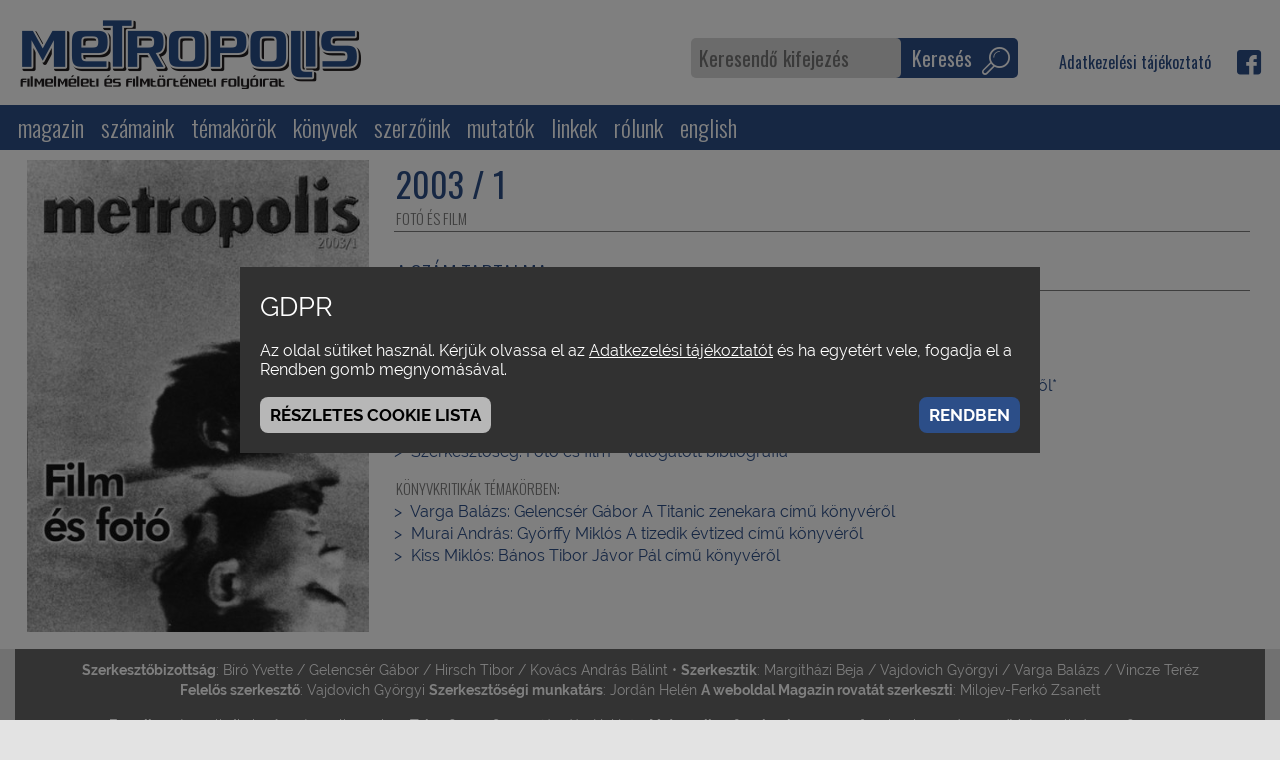

--- FILE ---
content_type: text/html; charset=UTF-8
request_url: https://www.metropolis.org.hu/foto-es-film-2
body_size: 4812
content:

<!DOCTYPE html>
<html lang="hu">
<head>
	<meta charset="utf-8">
<meta http-equiv="X-UA-Compatible" content="IE=edge">
<meta name="viewport" content="width=device-width, initial-scale=1">
<title>2003 / 1</title>

<link href="https://fonts.googleapis.com/css?family=Open+Sans:400,700|Oswald:200,300,500&amp;subset=latin-ext" rel="stylesheet">
<link href="https://fonts.googleapis.com/css?family=Oswald:300,400&amp;subset=latin-ext" rel="stylesheet"> 


<link href="/static/media/bootstrap.min.css" rel="stylesheet" />
<link href="/static/media/gallery.css" rel="stylesheet" />
<link href="/static/media/videoplayer.css" rel="stylesheet" />
<link href="/static/media/site2.css" rel="stylesheet" />
<link href="/static/media/site.css" rel="stylesheet" />
<link href="/static/media/site-sm.css" rel="stylesheet" media="screen and (min-width:768px)" />
<link href="/static/media/site-md.css" rel="stylesheet" media="screen and (min-width:992px)" />
<link href="/static/media/site-lg.css" rel="stylesheet" media="screen and (min-width:1200px)" />

<script src="https://ajax.googleapis.com/ajax/libs/jquery/1.12.4/jquery.min.js"></script>
<script src="/vendor/ht/gothic/static/js/jgothic.js"></script>
<script src="/vendor/ht/gothic/static/js/ajax.js"></script>
<script src="/vendor/ht/gothic/static/js/gallery.js"></script>
<script src="/vendor/ht/gothic/static/js/videoplayer.js"></script>
<script src="/vendor/ht/gothic/static/js/tooltip.js"></script>
<script src="/static/js/site.js?_=2"></script>
<script src="/vendor/ht/gothic/static/js/slider.js"></script>
<script src="/static/js/carousel3d.js"></script>
<script src="/static/js/parallax.js"></script>

<link href="/static/media/gdpr.css" rel="stylesheet" />
<script src="/static/js/gdpr.js"></script>


			<meta property="og:title" content="2003 / 1">
				<meta property="og:type" content="article">
				<meta property="og:url" content="https://www.metropolis.org.hu/foto-es-film-2">
				<meta property="og:locale" content="hu_HU">
				<meta property="og:site_name" content="metropolis.hu">
				<meta property="og:description" content="Fotó és film">
				<meta property="og:image" content="https://www.metropolis.org.hu/static/media/up/tn_95_borito_foto_700x700.jpg">
	

<!-- Global Site Tag (gtag.js) - Google Analytics -->
<script async src="https://www.googletagmanager.com/gtag/js?id=G-3X6JLCPW2Q"></script>
<script>
  var GA_TRACKING_ID = 'G-3X6JLCPW2Q';
  
  window.dataLayer = window.dataLayer || [];
  function gtag(){dataLayer.push(arguments);}
  gtag('js', new Date());
  gtag('config', GA_TRACKING_ID);
  
</script>

<link href="/static/media/favicon.png" rel="icon" type="image/png" sizes="16x16" />



</head>
<body class="met content view-breadcumbless">
	
<header id="site-header">
 <div class="menu-line">
  <div class="menu-block block">

   <div class="logo-panel">
    <a href="/" class="logo"><img src="/static/media/logo-desktop-blue.png" alt="" class="normal"><img src="/static/media/logo-desktop-white.png" alt="" class="small"></a>
   </div>

   <div class="menu-panel">
    
	<a class="more icon icon-right"></a>
	<ul class="menu clearfix">
					<li>
				<a href="/magazin" class="menu-item"><span class="icon"></span>magazin</a>
							</li>
					<li>
				<a href="/szamaink" class="menu-item"><span class="icon"></span>számaink</a>
					<a class="more icon icon-right"></a>
	<ul class="menu clearfix">
					<li>
				<a href="/meg-kaphato" class="menu-item"><span class="icon"></span>még kapható</a>
							</li>
			</ul>
			</li>
					<li>
				<a href="/temakorok" class="menu-item"><span class="icon"></span>témakörök</a>
					<a class="more icon icon-right"></a>
	<ul class="menu clearfix">
					<li>
				<a href="/remake-fimek" class="menu-item"><span class="icon"></span>Remake-fimek</a>
							</li>
					<li>
				<a href="/okofilm" class="menu-item"><span class="icon"></span>Ökofilm</a>
							</li>
			</ul>
			</li>
					<li>
				<a href="/konyvek" class="menu-item"><span class="icon"></span>könyvek</a>
							</li>
					<li>
				<a href="/szerzoink" class="menu-item"><span class="icon"></span>szerzőink</a>
							</li>
					<li>
				<a href="/mutatok" class="menu-item"><span class="icon"></span>mutatók</a>
							</li>
					<li>
				<a href="/linkek" class="menu-item"><span class="icon"></span>linkek</a>
							</li>
					<li>
				<a href="/rolunk" class="menu-item"><span class="icon"></span>rólunk</a>
							</li>
					<li>
				<a href="/english-articles" class="menu-item"><span class="icon"></span>english </a>
							</li>
			</ul>
   </div>
   <div class="icon-panel">


    <span class="freetext-search">
  <form method="post" action="/search">
    <span class="cell term">
      <input type="text" name="term" class="inp-term" placeholder="Keresendő kifejezés">
    </span>
    <span class="cell submit">
      <button type="submit" class="inp-submit">Keresés <i class="icon icon-search"></i></button>
    </span>
  </form>
</span>
    <span class="small-menu">
  <a class="item" href="/adatvedelmi-tajekoztato">Adatkezelési tájékoztató</a>  </span>
      <a href="https://www.facebook.com/Metropolisfolyoirat/" class="icon icon-facebook" target="_blank"></a>
    

   </div>
   <div id="basket-panel" class="basket panel"></div>

  </div>
 </div>

 <a class="hamburger icon icon-hamburger"></a>
</header>



	
	<div class="breadcrumb">
 <div class="breadcrumb-panel">
  <div class="breadcrumb-bcg">
   <ul class="breadcrumb">
         <li><a href="/boxpanel/3">Nyitólap</a></li>
         <li><a href="/szamaink">számaink</a></li>
         <li><a href="/eddigi-szamaink">eddigi számaink</a></li>
       </ul>
  </div>
 </div>
</div>


	<div id="site-content" class="clearfix panel-left">
		
		<div class="site-content-panel">
			<div class="content article">
 <h1 class="inline-txt"><span class="">2003 / 1</span></h1>
 <h3 class="inline-txt"><span class="">Fotó és film</span></h3> <hr/>
 <article class="txt"><p></p></article>

        <h2>A szám tartalma</h1>
    <hr/>
               <h3>Fotó és film témakörben:</h3>
                <ul class="join-url">
                        <li><a href="/foto-es-film-bevezeto">
          Szerkesztőség:          <span class="">Fotó és film - bevezető</span>         </a></li>
                                <li><a href="/transzparens-kepek">
          Walton, Kendall L.:          <span class="">Transzparens képek</span>         </a></li>
                                <li><a href="/a-fenykepeszeti-es-filmmuveszeti-abrazolasnak-tulajdonitott-egyedisegrol">
          Carroll, Noel:          <span class="">A fényképészeti és filmművészeti ábrázolásnak tulajdonított egyediségről*</span>         </a></li>
                                <li><a href="/festmeny-foto-film">
          Nánay Bence:          <span class="">Festmény, fotó, film</span>         </a></li>
                                <li><a href="/a-megragadott-pillanattol-a-filmkepig">
          Lastra, James:          <span class="">A megragadott pillanattól a filmképig</span>         </a></li>
                                <li><a href="/valogatott-bibliografia">
          Szerkesztőség:          <span class="">Fotó és film - Válogatott bibliográfia</span>         </a></li>
                                                                  </ul>
                    <h3>Könyvkritikák témakörben:</h3>
                <ul class="join-url">
                                                                                                                  <li><a href="/gelencser-gabor-a-titanic-zenekara-cim-369-konyver-337-l">
          Varga Balázs:          <span class="">Gelencsér Gábor A Titanic zenekara című könyvéről</span>         </a></li>
                                <li><a href="/gyorffy-miklos-a-tizedik-evtized-cim-369-konyver-337-l">
          Murai András:          <span class="">Györffy Miklós A tizedik évtized című könyvéről</span>         </a></li>
                                <li><a href="/banos-tibor-javor-pal-cim-369-konyver-337-l">
          Kiss Miklós:          <span class="">Bános Tibor Jávor Pál című könyvéről</span>         </a></li>
                     </ul>
             
  
  
  

</div>

		</div>
					<div class="boxpanel-left sidebar">
				<!-- mcol: frame_boxpanel START -->
<div class="boxpanel-fluid">

      <div 
      class="boxpanel-container      wide narrow"
      style=""
    >
      <div class="boxpanel-row-base">
        <div class="boxpanel-row row  ">
                      <div class="boxpanel-cell col">
                              <!-- contentlistself single lead hiddenboxtitle hiddentitle hiddensubtitle -->
                                  <!-- box: contentlist single lead hiddenboxtitle hiddentitle hiddensubtitle START -->
<div class="box contentlist box-contentlistself single lead hiddenboxtitle hiddentitle hiddensubtitle">
      <h1>Saját szám</h1>
    <hr/>
  
  <div class="row">
          <div class="subbox col-12  canhover">
                <h2 class="box-header inline-txt">
                      <a class="title" href="/foto-es-film-2"><span class="">2003 / 1</span></a>
                  </h2>
                  <h3 class="box-header inline-txt">
            <span class="">Fotó és film</span>          </h3>
                          <div class="image">
            <img src="/static/media/up/tn_95_borito_foto_700x700.jpg" alt="borito_foto_700x700.jpg" />                        <a href="/foto-es-film-2" class="shader"></a>          </div>
        
        
                  <div class="box-content txt"><p></p></div>
                          
        
      </div>
      </div>
</div>
<!-- box: contentlist single lead hiddenboxtitle hiddentitle hiddensubtitle END -->                                          </div>
                  </div>
      </div>
    </div>
  
</div>
<!-- mcol: frame_boxpanel END --> 			</div>
					</div>

			<div class="boxpanel-foot container-fluid">
			<!-- mcol: frame_boxpanel START -->
<div class="boxpanel-fluid">

      <div 
      class="boxpanel-container bcg bcg-fix   bcg-s-cover bcg-p-top wide narrow bcg-color bcg-image"
      style="--box-background-image: url(/static/media/up/tn_281_denoised_metropolis-city1_AOVs.jpeg);--box-background-color: rgba(1, 20, 53, 0.62);"
    >
      <div class="boxpanel-row-base">
        <div class="boxpanel-row row  ">
                      <div class="boxpanel-cell col">
                              <!-- empty  -->
                                          </div>
                  </div>
      </div>
    </div>
      <div 
      class="boxpanel-container bcg bcg-fix   bcg-s-cover  slim narrow bcg-color"
      style="--box-background-color: #666666;"
    >
      <div class="boxpanel-row-base">
        <div class="boxpanel-row row  ">
                      <div class="boxpanel-cell col">
                              <!-- contentlist single lead hiddenboxtitle white-txt -->
                                  <!-- box: contentlist single lead hiddenboxtitle white-txt START -->
<div class="box contentlist box-contentlist single lead hiddenboxtitle white-txt">
      <h1>Impresszum</h1>
    <hr/>
  
  <div class="row">
          <div class="subbox col-12 ">
                <h2 class="box-header inline-txt">
                  </h2>
                
        
                  <div class="box-content txt"><p class="center"><span class="s"><b>Szerkesztőbizottság</b>: Bíró Yvette / Gelencsér Gábor / Hirsch Tibor / Kovács András Bálint • <b>Szerkesztik</b>: Margitházi Beja / Vajdovich Györgyi / Varga Balázs / Vincze Teréz <br/>
<b>Felelős szerkesztő</b>: Vajdovich Györgyi <b>Szerkesztőségi munkatárs</b>: Jordán Helén
<b>A weboldal Magazin rovatát szerkeszti</b>: Milojev-Ferkó Zsanett
</span></p><p class="center"><span class="s"><b>E-mail:</b> metropolis [kukac] metropolis.org.hu • <b>Tel.:</b> 06-20-4832523 (Jordán Helén)</span> • <span class="s"><b>Metropolis a facebook-on:</b> <a href="http://www.facebook.com/pages/Metropolis/99554613940" target="_blank">www.facebook.com/pages/Metropolis/99554613940</a>
</span></p><p class="center"><span class="s"><b>Terjesztés</b>: Holczer Miklós • Tel.: 06-30-932-8899 • e-mail: emholczer [kukac] gmail.com</span> <br/>
 <span class="s"><b>Előfizetés</b>: Előfizetés ára egy évre (4 szám): 4000 Ft (postai kézbesítéssel: 6500 Ft). Előfizetési szándékát a metropolis [kukac] metropolis.org.hu e-mailcímen jelezze!</span></p><p class="center"><span class="s"><b>Kiadja</b>: Kosztolányi Dezső Kávéház Kulturális Alapítvány (KDKKA) • 1082 Bp., Horváth Mihály tér 16. • <b>Felelős kiadó:</b> Varga Balázs • <b>Számlaszámunk:</b> OTP 11742001-20034845
</span> • <span class="s"><b>ISSN 1416-8154</b> (Nyomtatott)</span> <span class="s"><b>ISSN 1417-3751</b> (Online)</span></p><p class="center"><b>A Metropolis megjelenését támogatja: NKA (Nemzeti Kulturális Alap), Petőfi Kulturális Ügynökség, ELTE Folyóiratfejlesztési Alap, olvasóink 1%-os felajánlásaikkal</b></p></div>
                
      </div>
      </div>
</div>
<!-- box: contentlist single lead hiddenboxtitle white-txt END -->                                          </div>
                  </div>
      </div>
    </div>
  
</div>
<!-- mcol: frame_boxpanel END --> 		</div>
	
	<footer id="site-footer" class="clearfix">
 <div class="footer-panel block">
  <a href="/" class="logo"><img src="/static/media/logo-small.png" alt="metropolis.hu"></a>
  
<div class="menu-panel">
	<ul class="menu">
					<li>
				<a href="/magazin" class="menu-item">magazin</a>
			</li>
					<li>
				<a href="/szamaink" class="menu-item">számaink</a>
			</li>
					<li>
				<a href="/temakorok" class="menu-item">témakörök</a>
			</li>
					<li>
				<a href="/konyvek" class="menu-item">könyvek</a>
			</li>
					<li>
				<a href="/szerzoink" class="menu-item">szerzőink</a>
			</li>
					<li>
				<a href="/mutatok" class="menu-item">mutatók</a>
			</li>
					<li>
				<a href="/linkek" class="menu-item">linkek</a>
			</li>
					<li>
				<a href="/rolunk" class="menu-item">rólunk</a>
			</li>
					<li>
				<a href="/english-articles" class="menu-item">english </a>
			</li>
			</ul>
</div>
 </div>
</footer>

<div id="gdpr-panel" data-gdpr="default">
  
  <div class="shader show-open"></div>
  <div class="panel show-open" id="gdpr-panel-basic" data-gdpr-panel="view">
    <div class="panel-content">
      <div class="txt">
        <p class="h1">GDPR</p><p>Az oldal sütiket használ. Kérjük olvassa el az <a href="/adatvedelmi-tajekoztato">Adatkezelési tájékoztatót</a> és ha egyetért vele, fogadja el a Rendben gomb megnyomásával.</p>      </div>
      <div class="row">
        <div class="col-sm-6 mb-2 mb-sm-0">
          <a href="#" class="btn btn-secondary" data-gdpr-action="refresh show custom">Részletes cookie lista</a>
        </div>
        <div class="col-sm-6 text-sm-right">
          <a href="#" class="btn btn-primary" data-gdpr-action="close accept save">Rendben</a>
        </div>
      </div>
    </div>
  </div>
  <div class="panel show-open" id="gdpr-panel-custom" data-gdpr-panel="view">
    <div class="panel-content">
      <div class="txt">
        <p class="h1">GDPR</p><p>Az oldal sütiket használ. Kérjük olvassa el az <a href="/adatvedelmi-tajekoztato">Adatkezelési tájékoztatót</a> és ha egyetért vele, fogadja el a Rendben gomb megnyomásával.  </p><p><u><b>PHPSESSID</b></u><br/>
PHP belső használatára. Session azonosító, csak a böngésző bezárásáig él.<br/>
</p><p><u><b>gtc_lang</b></u><br/>
Az oldal megjelenési nyelve. Az oldalon ez mindig HU értékű. Az adminisztrációs rendszer használja. 1 hónapos lejáratú.<br/>
</p><p><u><b>gtc_gdpr</b></u><br/>
GDPR elfogadási állapot, 3 hónapos lejárat.<br/>
</p><p><u><b>GTC_ENTITY_user</b></u><br/>
Regisztrált felhasználóknak: ha be vagy jelentkezve hosszú távra, akkor ez egy egyedi azonosítót tartalmaz, amivel a felhasználó minden böngészőmegnyitáskor (vagy session lejáratkor) visszajelentkeztethető. Ezen az oldalon nincs regisztráció.</p><p>Az oldal nem használ semmiféle speciális, felhasználók bármilyen adatát érintő sütit, csak olyat, ami az oldal működéséhez szükséges, ezekben személyes adatot nem tárolunk.</p><p>Amennyiben a jövőben mégis használnánk marketing célú sütiket, annak listája itt lesz olvasható, és a &quot;Marketing cookie-k&quot; bepipálásával fogadható majd el.</p>      </div>
      <label><input type="checkbox" value="default" checked="checked" readonly="readonly" disabled="disabled" data-gdpr-panel="option" /> Alapértelmezett cookie-k</label>
      <label><input type="checkbox" value="marketing" data-gdpr-panel="option" /> Marketing cookie-k</label>
      
      <div class="row">
        <div class="col-sm-6 mb-2 mb-sm-0">
          <a href="#" class="btn btn-secondary" data-gdpr-action="show basic">Vissza</a>
        </div>
        <div class="col-sm-6 text-sm-right">
          <a href="#" class="btn btn-primary" data-gdpr-action="close accept save">Rendben</a>
        </div>
      </div>
    </div>
  </div>
</div>


</body>
</html>


--- FILE ---
content_type: text/css
request_url: https://www.metropolis.org.hu/static/media/videoplayer.css
body_size: 565
content:
.video {
	display: inline-block;
	position: relative;
	overflow: hidden;
	border: 1px solid gray;
	padding: 0px;
	margin: 0 10px;
}

.video .controls {
	background-color: rgba(0, 0, 0, 0.8);
	color: white;
	width: 100%;
	height: 37px;
	bottom: -35px;
	position: absolute;
	transition: bottom 0.5s 2s;
}

.video:hover .controls {
	bottom: 0px;
	transition: bottom 0.3s;
}

.video video {
	display: block;
}

.video .barpanel {
	background-color: gray;
	position: relative;
	height: 5px;
}

.video .bar {
	position: absolute;
	left: 0;
	top: 0;
	bottom: 0;
	right: 0;
}

.video .bar.buffer {
	background-color: white;
	right: auto;
}

.video .bar.current {
	background-color: red;
	right: auto;
}

.video .volumepanel {
	position: relative;
	float: left;
	top: 9px;
	left: 7px;
	width: 120px;
	height: 15px;
}

.video .volumepanel .volume {
	top: 5px;
	bottom: 6px;
	background-color: red;
}

.video .volumepanel .bcg {
	top: 5px;
	bottom: 6px;
	background-color: gray;
}

.video .volumepanel .pin > span {
	position: absolute;
	top: 1px;
	right: 0;
	width: 12px;
	height: 12px;
	margin-right: -6px;
	background-color: red;
	border-radius: 6px;
}

.video .btn {
	color: gray;
	float: left;
	width: 32px;
	height: 32px;
	box-sizing: border-box;
	font-size: 20px;
	padding: 6px;
	transition: color 0.2s;
}

.video .btn:hover {
	color: white;
	transition: color 0.2s;
}

.video .info {
	float: left;
	height: 32px;
	line-height: 32px;
	padding: 0 5px;
}

.video .sep {
	float: left;
	width: 20px;
	height: 32px;
}

.video .btn.unmute { display: none; }
.video.muted .btn.unmute { display: block; }
.video.muted .btn.mute { display: none; }

.video.stopped .btn.stop { display: none; }
.video.playing .btn.play { display: none; }
.video.paused .btn.pause { display: none; }



--- FILE ---
content_type: text/css
request_url: https://www.metropolis.org.hu/static/media/site.css
body_size: 4440
content:
@font-face {
	font-family: "PlayfairDisplay";
	src: url("Playfair_Display/PlayfairDisplay-Regular.ttf");
}

@font-face {
	font-family: "PlayfairDisplay";
	font-weight: bold;
	src: url("Playfair_Display/PlayfairDisplay-Bold.ttf");
}

@font-face {
	font-family: "Raleway";
	src: url("Raleway/Raleway-Regular.ttf");
}

@font-face {
	font-family: "Raleway";
	font-weight: bold;
	src: url("Raleway/Raleway-Bold.ttf");
}

@font-face {
	font-family: "Raleway";
	font-style: italic;
	src: url("Raleway/Raleway-Italic.ttf");
}

@font-face {
	font-family: "Raleway";
	font-weight: bold;
	font-style: italic;
	src: url("Raleway/Raleway-BoldItalic.ttf");
}

/**
 * Breadcrumb
 */
div.breadcrumb {
	max-width: 1280px;
	background-color: white;
	margin: 0 auto;
	padding: 2px 0 0 0;
	border-radius: 0;

	font-size: 15px;
	font-family: 'Oswald', sans-serif;
	font-weight: 300;
	color: rgb(44, 78, 136);
	text-transform: uppercase;
}
body.view-breadcumbless div.breadcrumb {
	display: none;
}
body.view-wide-breadcrumb div.breadcrumb {
	max-width: none;
}
body.view-wide-breadcrumb div.breadcrumb ul.breadcrumb {
	max-width: 1280px;
	margin: 0 auto;
}

div.breadcrumb .breadcrumb-bcg {
	background-color: #F1EFEE;
}

div.breadcrumb > .breadcrumb-panel {
	padding-top: 3px;
	border-top: 1px solid #004277;
	width: 100%;
}

div.breadcrumb ul.breadcrumb {
	margin: 0;
	padding: 0 0 0 16px;
	display: block;
	height: 35px;
	line-height: 35px;
	background-color: transparent;
}

div.breadcrumb ul.breadcrumb > li {
	display: inline;
	text-transform: uppercase;
}

div.breadcrumb ul.breadcrumb > li:after {
	content: " / ";
	color: #7d7d7d;
}

div.breadcrumb ul.breadcrumb > li:last-child {
	color: #7d7d7d;
}

div.breadcrumb ul.breadcrumb > li:last-child:after {
	content: "";
	display: none;
}

div.breadcrumb ul.breadcrumb a {
	color: inherit;
}

/**
 * Breadcrumb
 */
#site-breadcrumb {
	display: block;
}

#site-breadcrumb > div.breadcrumb {
	background-color: #F1EFEE;
}

/**
 * Content oldal
 */
#site-content {
	margin: 0 auto;
}

.content #site-content {
	max-width: 1280px;
	padding: 0 26px 1px 26px;
	background-color: white;
}
.content.view-wide-content #site-content {
	max-width: none;
}
.content.view-wide-content #site-content .site-content-panel {
	max-width: 1228px;
	margin: 0 auto;
}

@media (min-width: 994px) {
	#site-content.panel-left > .site-content-panel,
	#site-content.panel-right > .site-content-panel {
		float: left;
		width: 70%;
	}
	#site-content.panel-left > .site-content-panel {
		position: relative;
		left: 30%;
	}
	#site-content.panel-right.panel-left > .site-content-panel {
		position: relative;
		left: 30%;
		width: 40%;
		padding-left: 0;
	}
	#site-content.panel-left.panel-right .boxpanel-left {
		left: calc(-40% - 12px);
	}
	#site-content.panel-left .boxpanel-left {
		left: calc(-70% - 12px);
	}

	.boxpanel-left {
		position: relative;
		float: left;
		width: 30%;
	}

	.boxpanel-right {
		float: left;
		position: relative;
		left: 12px;
		width: 30%;
	}
}

@media (max-width: 993px) {
	.sidebar {
		margin-top: 10px;
	}
}

/**
 * Boxpanel
 */
div.boxpanel > div.boxpanel-row {
	width: 100%;
	padding: 0;
}

.sidebar div.boxpanel > div.boxpanel-row {
	padding: 0;
}

div.boxpanel > div.boxpanel-row > div.boxpanel-row-holder {
	background-color: white;
	max-width: 1280px;
	margin: 0 auto;
}

div.boxpanel.main div.boxpanel-row-pane {
	margin: 0 13px;
}

div.boxpanel div.boxpanel-cell {
	float: left;
	padding: 0;
	width: 100%;
}

div.boxpanel.main div.boxpanel-row:first-child div.boxpanel-cell {
	padding-top: 13px;
}
div.boxpanel.main div.boxpanel-row:last-child div.boxpanel-cell {
	padding-bottom: 13px;
}

div.boxpanel > div.boxpanel-row.bcg {
	background-position: center;
	background-repeat: no-repeat;
}

div.boxpanel > div.boxpanel-row.bcg > div.boxpanel-row-holder {
	background-color: transparent;
	background-position: inherit;
	background-repeat: inherit;
	background-size: inherit;
	background-attachment: inherit;
}
div.boxpanel > div.boxpanel-row.bcg.bcg-fix { background-attachment: fixed; }
div.boxpanel > div.boxpanel-row.bcg.bcg-r-x { background-repeat: repeat-x; }
div.boxpanel > div.boxpanel-row.bcg.bcg-r-y { background-repeat: repeat-y; }
div.boxpanel > div.boxpanel-row.bcg.bcg-r-all { background-repeat: repeat; }
div.boxpanel > div.boxpanel-row.bcg.bcg-s-cover { background-size: cover; }
div.boxpanel > div.boxpanel-row.bcg.bcg-s-contain { background-size: contain; }
div.boxpanel > div.boxpanel-row.bcg.bcg-p-left { background-position: left; }
div.boxpanel > div.boxpanel-row.bcg.bcg-p-right { background-position: right; }
div.boxpanel > div.boxpanel-row.bcg.bcg-p-top { background-position: top; }
div.boxpanel > div.boxpanel-row.bcg.bcg-p-bottom { background-position: bottom; }
div.boxpanel > div.boxpanel-row.bcg.bcg-p-top-left { background-position: top left; }
div.boxpanel > div.boxpanel-row.bcg.bcg-p-bottom-left { background-position: bottom left; }
div.boxpanel > div.boxpanel-row.bcg.bcg-p-top-right { background-position: top right; }
div.boxpanel > div.boxpanel-row.bcg.bcg-p-bottom-right { background-position: bottom right; }

div.boxpanel > div.boxpanel-row.full > div.boxpanel-row-holder { max-width: none; }

div.boxpanel-head,
div.boxpanel-foot {
	width: 100%;
	margin: 0 auto;
}

/**
 * Boxok
 */
.box > h1 {
	width: 90%;
	text-align: center;
	margin: 0 auto 10px auto;
	font-size: 26px;
	font-family: 'Oswald', sans-serif;
	font-weight: 300;
	color: rgb(44, 78, 136);
	text-transform: uppercase;
	line-height: 1.44;
}
.box.white-txt > h1 {
	color: white;
}

.box > h1 + hr,
.box > h2 + hr {
	width: 100%;
	border-top: 1px solid #7C7C7C;
	margin: 0 auto;
}

.box.left > h1 + hr,
.box.left > h2 + hr {
	margin-left: 10px;
}

.box.right > h1 + hr,
.box.right > h2 + hr {
	margin-right: 10px;
}

.box.top-margin {
	margin-top: 15px;
}

.box.bottom-margin {
	margin-bottom: 15px;
}

.box.white-bcg {
	background-color: white;
}

/* title */
.box.box-title {
	padding-left: 0;
	padding-right: 0;
	text-align: center;
	font-family: 'Oswald', sans-serif;
	font-weight: 300;
}
.box.box-title.left {
	text-align: left;
}
.box.box-title.right {
	text-align: right;
}

div.boxpanel.main.w1 .boxpanel-cell.w1 .box.box-title,
div.boxpanel.main.w2 .boxpanel-cell.w2 .box.box-title,
div.boxpanel.main.w3 .boxpanel-cell.w3 .box.box-title,
div.boxpanel.main.w4 .boxpanel-cell.w4 .box.box-title {
	margin-left: -13px;
	margin-right: -13px;
}


.box.box-title > h1 {
	width: 100%;
	padding-left: 13px;
	padding-right: 13px;
	text-align: inherit;
}

.box.box-title > h2 {
	font-size: 68px;
	text-align: inherit;
	padding-left: 13px;
	padding-right: 13px;
	padding-bottom: 10px;
}

.box.box-title.big {
	color: rgb(143, 143, 143);
}

.box.box-title.big > hr,
.box.box-title.small > h2 {
	display: none;
}

.box.box-title.small > h1 {
	margin-top: 25px;
	margin-bottom: 5px;
}

.box.box-title.small > hr {
	margin-bottom: 10px;
}

.box.box-title.big > h1 {
	text-transform: none;
	line-height: 1;
	color: inherit;
	margin-bottom: 0px;
	font-size: 48.76px;
}

.box.box-title a,
.box.box-title a:hover {
	color: inherit;
	text-decoration: inherit;
}

.box > h1 + hr,
.box > h2 + hr {
	width: 80%;
}

/* image */
div.boxpanel.main.w1 .boxpanel-cell.w1 .box.box-imagelist,
div.boxpanel.main.w2 .boxpanel-cell.w2 .box.box-imagelist,
div.boxpanel.main.w3 .boxpanel-cell.w3 .box.box-imagelist,
div.boxpanel.main.w4 .boxpanel-cell.w4 .box.box-imagelist {
	margin-left: -13px;
	margin-right: -13px;
}

.box.box-imagelist.single {
}

.box.box-imagelist.hiddenboxtitle > h1 {
	display: none;
}

.box.box-imagelist.single img {
	display: block;
	width: 100%;
}

/* contentlist */
.box.contentlist {
	margin-left: 0;
	margin-right: 0;
}

div.boxpanel.w1 div.boxpanel-cell.w1 .box.contentlist.pictures,
div.boxpanel.w2 div.boxpanel-cell.w2 .box.contentlist.pictures,
div.boxpanel.w3 div.boxpanel-cell.w3 .box.contentlist.pictures,
div.boxpanel.w4 div.boxpanel-cell.w4 .box.contentlist.pictures {
	margin-left: -13px;
	margin-right: -13px;
}

.box.contentlist > h1 + hr {
	margin-bottom: 12px;
}

.box.contentlist.hiddenboxtitle > h1,
.box.contentlist.hiddenboxtitle > h1 + hr {
	display: none;
}

.box.contentlist.single .subbox,
.box.contentlist.double .subbox,
.box.contentlist.triple .subbox,
.box.contentlist.quadruple .subbox {
	display: block;
	float: left;
	padding-right: 13px;
	padding-left: 13px;
}

.box.contentlist.single .subbox {
	width: 100%;
}
.box.contentlist.double .subbox {
	width: 50%;
}
.box.contentlist.triple .subbox {
	width: 33.3333%;
}
.box.contentlist.quadruple .subbox {
	width: 25%;
}

.box.contentlist > .subbox-separator {
	display: none;
	clear: both;
	height: 0px;
}
.box.contentlist.double > .subbox-separator.sep2,
.box.contentlist.triple > .subbox-separator.sep3,
.box.contentlist.quadruple > .subbox-separator.sep4 {
	display: block;
}

.box.contentlist .subbox {
	background-color: transparent;
	transition: background-color 0.3s;
}

.box.contentlist .subbox.canhover:hover {
	background-color: #f7f7f7;
}

@media (max-width: 993px) {
	.box.contentlist .subbox {
		width: 100%;
	}

	.box.contentlist.double > .subbox-separator.sep2,
	.box.contentlist.triple > .subbox-separator.sep3,
	.box.contentlist.quadruple > .subbox-separator.sep4 {
		display: none;
	}
	.box.contentlist.triple > .subbox-separator.sep2,
	.box.contentlist.quadruple > .subbox-separator.sep2 {
		display: block;
	}

	.box.contentlist.double .subbox {
		width: 100%;
	}
	.box.contentlist.triple .subbox {
		width: 50%;
	}
	.box.contentlist.quadruple .subbox {
		width: 50%;
	}
}

@media (max-width: 767px) {
	.box.contentlist.quadruple > .subbox-separator.sep2 {
		display: none;
	}
	.box.contentlist.triple .subbox {
		width: 100%;
	}
	.box.contentlist.quadruple .subbox {
		width: 100%;
	}
}

.box.contentlist .box-header {
	font-size: 27px;
	font-family: 'Oswald', sans-serif;
	font-weight: 300;
	color: rgb(44, 78, 136);
	text-transform: uppercase;
	/* line-height: 1.769; */
	/* margin: 8px 0 12px 0; */
	margin: 0;
	background-color: transparent;
}

.box.contentlist .box-header:first-child {
	margin-top: 10px;
}

.box.contentlist.white-txt .box-header {
	color: #aeccff;
}

.box.contentlist .box-header > a {
	color: inherit;
}

.box.contentlist h3.box-header {
	font-size: 19px;
}
.box.contentlist.hiddensubtitle h3.box-header {
	display: none;
}
.box.contentlist.hiddentitle h2.box-header {
	display: none;
}

.box.contentlist .box-date {
	margin: 5px 0 -5px 0;
	font-size: 14px;
	color: #737373;
}

.box.contentlist .subbox.canhover:hover .box-date {
	color: rgb(44, 78, 136);
}

.box.contentlist .box-content {
	margin: 10px 0 16px 0;
}

.box.contentlist .subbox.canhover:hover .box-content {
	color: rgb(44, 78, 136);
}

.box.contentlist.white-txt .box-content,
.box.contentlist.white-txt .box-date {
	color: white;
}

.box.contentlist.white-txt .subbox.canhover:hover .box-header {
	color: rgb(44, 78, 136);
}
.box.contentlist.pictures.white-txt .subbox.canhover:hover .box-header {
	color: white;
}

.box.contentlist.white-txt .subbox.canhover:hover .box-content,
.box.contentlist.white-txt .subbox.canhover:hover .box-date {
	color: inherit;
}

.box.contentlist.white-txt .subbox .box-content a {
	color: white;
}
.box.contentlist.white-txt .subbox.canhover:hover .box-content a {
	color: unset;
}

.box.contentlist .more {
	float: right;
	margin-bottom: 10px;
}

.box.contentlist div.image {
	width: 100%;
	position: relative;
	margin-top: 10px;
}

.box.contentlist div.image > .alert-title {
	display: flex;
	position: absolute;
	left: 0;
	bottom: 0px;
	top: 0;
	right: 0;
	font-size: 16px;
	color: white;
	justify-content: center;
	align-items: center;
}
.box.contentlist div.image > .alert-title > .alert-item {
	display: inline-block;
	background-color: #2c4e88;
	padding: 4px 8px;
}

.box.contentlist div.image > a.shader {
	position: absolute;
	left: 0;
	right: 0;
	top: 0;
	bottom: 0;
}

.box.contentlist div.image > img {
	width: 100%;
	max-width: 100%;
}

.box.contentlist.pictures .subbox {
	padding: 0;
	position: relative;
	left: 0;
	top: 0;
	overflow: hidden;
}
.box.contentlist.pictures .box-content,
.box.contentlist.pictures .more {
	display: none;
}
.box.contentlist.pictures .box-header {
	text-transform: uppercase;
	background-color: #2c4e88;
	color: white;
	position: absolute;
	z-index: 2;
	left: 0;
	top: 0;
	padding: 8px 12px 8px 6px;
	margin: 0;
	font-size: 20px;
	transition: left 0.3s;
	width: 100%;
	height: 52px;
	display: flex;
	align-items: center;
}
.box.contentlist.pictures h3.box-header {
	top: 52px;
	background-color: rgba(0, 0, 0, 0.8);
	height: auto;
	font-size: 15px;
}

.box.contentlist.pictures .basket {
	position: absolute;
	float: none;
	left: 10px;
	bottom: 10px;
	z-index: 1;
}

.box.contentlist .buyable {
}

.box.contentlist .buyable > .basket {
	float: left;
	width: 70px;
	height: 70px;
	color: white;
	font-size: 50px;
	line-height: 58px;
	text-align: center;
	border-radius: 14px;
}

.box.contentlist .buyable > .price {
	float: left;
	padding: 2px 10px;
	width: calc(100% - 174px);
}
.box.contentlist .buyable > .price > .big {
	display: block;
	font-size: 28px;
	color: #f7941d;
}
.box.contentlist .buyable > .price > .old {
	display: block;
	font-size: 13px;
	color: #A3A3A3;
}

.box.contentlist .buyable > .control {
	display: block;
	float: left;
	width: 104px;
}

.box.contentlist h2.sublist {
	padding: 10px 0 0 0;
	margin: 0 0 4px 2px;
	font-size: 22px;
	font-family: 'Oswald', sans-serif;
	font-weight: 300;
	color: rgb(44, 78, 136);
	text-transform: uppercase;
}

.box.contentlist h3.sublist {
	margin: 4px 0 4px 2px;
	font-family: 'Oswald', sans-serif;
	font-weight: 300;
	color: rgb(125, 125, 125);
	font-size: 15px;
	text-transform: uppercase;
}

.box.contentlist .sublist + hr {
	border-top: 1px solid #7C7C7C;
	margin: 0 4px 18px 0;
}


@media (min-width: 768px) {
	.box.contentlist.pictures.float .subbox {
		box-shadow: 0px 0px 0px 0px rgba(0,0,0,0);
		transition: left 0.2s, top 0.2s, box-shadow 0.3s;
	}
	.box.contentlist.pictures.zoom .image {
		transition: transform 0.9s;
	}
	.box.contentlist.pictures.float .subbox:hover {
		background-color: transparent;
		left: -10px;
		top: -10px;
		box-shadow: 6px 6px 10px 0px rgba(0,0,0,0.45);
	}
	.box.contentlist.pictures.zoom .subbox:hover .image {
		transform: scale(1.13);
		z-index: 1;
	}

	.box.contentlist.pictures .box-header {
		left: -100%;
		max-width: 100%;
	}
	.box.contentlist.pictures h3.box-header {
		left: 100%;
	}
	.box.contentlist.pictures .subbox:hover .box-header {
		left: 0;
	}
	.box.contentlist.pictures.zoom .image > a.shader {
		background-color: rgba(0, 0, 0, 0);
		transition: background-color 0.4s;
	}
	.box.contentlist.pictures.zoom .subbox:hover .image > a.shader {
		background-color: rgba(0, 0, 0, 0.5);
	}

}

/* menulista box, szimpla contentlist box */
.box.box-menulist,
.box.contentlist.simple-list {
	margin-left: 13px;
	margin-right: 13px;
}

.box.box-menulist.hiddenboxtitle > h1,
.box.box-menulist.hiddenboxtitle > h1 + hr {
	display: none;
}

.box.box-menulist ul.menulist,
.box.contentlist ul.contentlist {
	display: block;
	padding: 0;
	margin: 0;
}

.box.contentlist.double ul.contentlist,
.box.contentlist.triple ul.contentlist,
.box.contentlist.quadruple ul.contentlist {
	display: flex;
	flex-wrap: wrap;
}

.box.box-menulist ul.menulist > li.item,
.box.contentlist ul.contentlist > li.item {
	display: block;
	padding: 0 10px;
	margin: 0;
	border-bottom: 1px solid #7c7c7c;
	font-size: 23px;
	font-family: "Raleway";
	color: rgb(44, 78, 136);
	line-height: 1.304;
}

.box.box-menulist.big ul.menulist > li.item,
.box.contentlist ul.contentlist > li.item {
	font-size: 18px;
	font-family: 'Oswald', sans-serif;
	font-weight: 400;
	color: rgb(44, 78, 136);
	line-height: 1.4;
	/* font-weight: bold; */

	transition: background-color 0.2s;
}
.box.box-menulist.big.white-txt ul.menulist > li.item,
.box.contentlist.white-txt ul.contentlist > li.item {
	color: white;
}

.box.contentlist ul.contentlist .subtitle {
	display: block;
	font-size: 16px;
	font-weight: normal;
	color: rgb(125, 125, 125);
}
.box.contentlist.simple-list.hiddensubtitle .subtitle {
	display: none;
}

.box.contentlist ul.contentlist > li.item {
	font-size: 18px;
}

.box.contentlist.double ul.contentlist > li.item {
	width: 50%;
}
.box.contentlist.triple ul.contentlist > li.item {
	width: 33.3333%;
}
.box.contentlist.quadruple ul.contentlist > li.item {
	width: 25%;
}

.box.box-menulist.big ul.menulist > li.item:hover,
.box.contentlist ul.contentlist > li.item:hover {
	background-color: #e9e9e9 !important;
}

.box.box-menulist.big ul.menulist > li.item:before {
	display: inline-block;
	position: relative;
	top: -1px;
	content: "";
	width: 8px;
	height: 8px;
	margin-right: 5px;
	border-radius: 1px;
	background-color: #2c4e88;
	vertical-align: middle;
}

.box.box-menulist.big.white-txt ul.menulist > li.item:before {
	background-color: white;
}

.box.box-menulist ul.menulist > li.item:nth-child(2n) {
	background-color: #e9e9e9;
}
.box.box-menulist.big ul.menulist > li.item:nth-child(2n) {
	background-color: inherit;
}

.box.box-menulist ul.menulist > li.item:last-child,
.box.contentlist.single ul.contentlist > li.item:last-child {
	border-bottom: none;
}

.box.box-menulist ul.menulist > li.item.lvl1 {
}

.box.box-menulist ul.menulist > li.item.lvl2 {
	padding-left: 30px;
	border-bottom: none;
}

.box.box-menulist ul.menulist > li.item.lvl2 + li.item.lvl1 {
	border-top: 1px solid #7c7c7c;
}

.box.box-menulist ul.menulist > li.item > a,
.box.contentlist ul.contentlist > li.item > a {
	font-size: inherit;
	text-decoration: inherit;
	color: inherit;
}

.box.box-menulist.white-txt li.item > a {
	color: white !important;
}

/* guest box */
.box.box-guest {
	text-align: center;
}

/**
 * Article/Product/Event oldal
 */
.content > h1,
.content .english h3 {
	padding: 10px 0 0 0;
	margin: 0 0 4px 2px;
	font-size: 34px;
	font-family: 'Oswald', sans-serif;
	font-weight: 400;
	color: rgb(44, 78, 136);
	/* font-weight: bold; */
	text-transform: uppercase;
	line-height: 1.405;
}

.content .english h3 {
	margin-left: 0;
	padding-top: 0;
	font-size: 24px;
}

.content > h2 {
	padding: 10px 0 0 0;
	margin: 0 0 4px 2px;
	font-size: 22px;
	font-family: 'Oswald', sans-serif;
	font-weight: 300;
	color: rgb(44, 78, 136);
	text-transform: uppercase;
}

.content > h3,
.content .english h4 {
	margin: 4px 0 4px 2px;
	font-family: 'Oswald', sans-serif;
	font-weight: 300;
	color: rgb(125, 125, 125);
	font-size: 15px;
	text-transform: uppercase;
}

.content > h4 {
	padding: 10px 0 0 0;
	margin: 0;
	font-family: 'Oswald', sans-serif;
	font-weight: 300;
	color: rgb(125, 125, 125);
	font-size: 15px;
}
.content > h4 + h1 {
	padding-top: 0;
}

.content > h1 + h3 {
	margin-top: -2px;
}

.content > h1 + hr,
.content > h2 + hr,
.content > h3 + hr {
	border-top: 1px solid #7C7C7C;
	margin: 0 4px 18px 0;
}

.content > .content-date {
	margin: -15px 0 18px 0;
}

.content article.txt {
	font-family: 'Open Sans', sans-serif;
	color: black;
}

.content ul.join-url,
.content ul.join-download {
	display: block;
	padding: 0;
	font-size: 16px;
	font-family: "Raleway";
	color: rgb(44, 78, 136);
	line-height: 1.39;
}

.content ul.join-url > li,
.content ul.join-download > li {
	display: block;
}

.content ul.join-url > li:before,
.content ul.join-download > li:before {
	display: inline-block;
	padding-right: 5px;
	content: "> ";
}

.content ul.join-url > li > a,
.content ul.join-download > li > a {
	color: inherit;
}

.content ul.join-url .subtitle,
.content ul.join-download .subtitle {
	display: block;
	font-size: 16px;
	font-weight: normal;
	color: rgb(125, 125, 125);
}

.content .english {
	background-color: rgb(225, 225, 225);
	margin: 0 -26px;
}

.content .coll {
	display: block;
	transition: height 0.5s;
	overflow: hidden;
}

.content .coll.closed {
	height: 39px;
}

.content .coll.opened {
}

.content .coll .coll-head {
	font-weight: bold;
	font-size: 24px;
	padding: 5px 26px;
	margin: 0;
	cursor: pointer;
}

.content .coll .coll-body {
	background-color: rgb(235, 235, 235);
	padding: 5px 26px;
}

@media (min-width: 768px) {
	.content .english {
		float: right;
		width: 50%;
		margin: 0;
	}
}

/* tags */
.tags-panel {
	display: block;
	margin: 0.5em 0;
}

.tags-panel > .tags {
	display: block;
	margin: 0;
	padding: 0;
}

.tags-panel > ul.tags > li {
	display: inline-block;
	padding: 4px 5px;
	margin: 0 3px 0 0;
	background-color: #f7941d;
	color: white;

	transition: background-color 0.3s;
}

.tags-panel > ul.tags > li:hover {
	background-color: #f26522;
}

.content > article {
	margin-bottom: 16px;
}

/**
 * Galéria oldal és galéria panel (lásd még: gallery.css)
 */
.content.gallery > h1 {
	padding-top: 12px;
	margin: 0 0 10px 2px;
	color: #F7941D;
	font-size: 28px;
}

.content.gallery article.txt {
	margin-bottom: 12px;
}

.gallery .gallery-panel {
	background-color: #FEF0DF;
	margin: 0 -26px;
	padding: 26px;
}

.gallery-frame a.slide-button > span {
	width: 123px;
	height: 123px;
	margin-left: auto;
	margin-right: auto;
	top: calc(50% - 62px);
	background-image: url(icons.png);
	background-repeat: no-repeat;
}
.gallery-frame a.slide-button.left > span {
	background-position: -246px 0px;
}
.gallery-frame a.slide-button.right > span {
	background-position: -372px 0px;
}

/**
 * Kapcsolat oldal (kapcsolat box)
 */
.basicform article.txt {
	margin-bottom: 1em;
}

.basicform div.form {
	padding-bottom: 2em;
	padding: 1em;
	margin: 1.6em 0;
	border: 1px solid #8C8C8C;
}

.basicform form {
	display: block;
}

.basicform label,
.basicform .form-text {
	color: #F7941D;
}

.basicform label {
	margin-bottom: .25rem;
}

.basicform .form-control {
	border-color: #F26522;
	border-radius: 0;
	background-color: #FFE5C9;
	color: #9B9B9B;
}

.basicform .is-invalid {
	color: white;
	background-color: #E36161;
}

.basicform .form-control:focus {
	border-color: #F26522;
	box-shadow: 0 0 0 .2rem #F26522;
	background-color: #fff;
	color: #9B9B9B;
}

.basicform .btn-primary {
	background-color: #F7941D;
	border-width: 0;
	border-radius: 8px;
	text-transform: uppercase;
	font-family: 'Oswald', sans-serif;
	letter-spacing: 1px;
	cursor: pointer;
}

/**
 * Gombok
 */
.button {
	display: inline-block;
	background-color: #2c4e88;
	font-size: 17.25px;
	font-family: "Raleway";
	color: rgb(255, 255, 255);
	font-weight: bold;
	text-transform: uppercase;
	line-height: 1.86;
	padding: 2px 10px;
	transition: background-color 0.2s;
}

.button:hover {
	color: white;
	background-color: #4b73b7;
	text-decoration: none;
}

.button.green {
	background-color: #8dc73f;
}

/**
 * Cookie policy sáv
 */
#cookie_policy.hidden {
	display: none;
}
#cookie_policy.show {
	animation-name: cookie-policy-open;
	animation-duration: 500ms;
}
#cookie_policy {
	background-color: rgba(0,0,0,.8);
	position:fixed;
	bottom:0px;
	left:0px;
	z-index:100;
	width:100%;
	padding:12px;
	color:#ffffff;
	line-height: 17px;
}
#cookie_policy .txt {
	color: white;
}

@media (max-width: 575.98px) {
	#cookie_policy .cookie-policy-accept {
		position: absolute;
		right: 10px;
		bottom: 10px;
	}

	#cookie_policy .txt {
		margin-right: 80px;
	}
}

@keyframes coolie-policy-open {
	from {
		opacity: 0;
	}

	to {
		opacity: 1;
	}
}


--- FILE ---
content_type: application/javascript
request_url: https://www.metropolis.org.hu/vendor/ht/gothic/static/js/tooltip.js
body_size: 1423
content:
jgtc.init(function() {
	"use strict";

	console.log("tooltip.js start...");

	var $body = $("body");
	var $window = $(window);

	function resetTip($this) {
		var $tip = $this.children(".tip-panel");
		$tip.css({
			'left': "",
			'width': "",
			'bottom': ""
		});
	}

	function findGlobalTipPanel($tip) {
		return $globalTipBag.children("[data-tip-for='%s']".printf($tip.attr("id")));
	}

	$body.on("mouseenter", ".tip[data-tip-img]:not([data-tip-activated])", function(event) {
		var $this = $(this);
		var img = $this.attr("data-tip-img");
		var $img = $("<img />").attr("src", img);
		var $tip = $("<span></span>").addClass("tip-panel").append($img);

		if ($this.is(".global")) {

		} else {
			$this.append($tip);
			$this.attr("data-tip-activated", "1");

			$img.on("load", function (event) {
				$tip.css("left", "calc(50%% - %dpx)".printf($tip.outerWidth() / 2));
			});
		}
	});

	$body.on("mouseleave", ".tip", function(event) {
		var $this = $(this);
		var isUnsafe = $this.is(".unsafe");

		if (isUnsafe && !$this.is(".show")) {
			var $tip = findGlobalTipPanel($this);
			$tip.removeClass("show");
		}
	});

	$body.on("mouseenter click", ".tip:not([data-tip-img])", function(event) {
		var $this = $(this);
		var isUnsafe = $this.is(".unsafe");
		var $tip = isUnsafe ? findGlobalTipPanel($this) : $this.children(".tip-panel");

		var anchorPos = $this.offset();
		var parentPos = isUnsafe ? { 'left': 0, 'top': 0 } : anchorPos;

		var pos = $tip.offset();

		var ww = $window.width();

		var left;
		var top;
		var width;

		if (event.type == "click") {
			$this.addClass("show");
		}

		if ($this.hasClass("hide")) {
			$this.removeClass("hide");
		}

		if ($tip.hasClass("hide")) {
			$tip.removeClass("hide");
		}

		if ((ww <= 768 || $this.hasClass("show")) && !$this.hasClass("managed")) {
			var $close = $this.children(".close");
			if ($close.length == 0) {
				$close = $("<a></a>")
					.attr("href", "#")
					.addClass("close")
					.text("X");
				$tip.prepend($close);
				$close.on("click", function (event) {
					event.preventDefault();
					event.stopPropagation();
					$this.addClass("hide").removeClass("show").removeClass("showing");
					if (isUnsafe) {
						$tip.removeClass("show").addClass("hide");
					}
					resetTip($this);
					// console.log("close");
				});
			}
			$this.addClass("managed");
		}

		// console.log("parentPos: %o", parentPos);

		if (isUnsafe) {
			$tip.addClass("show");

			var w = $tip.outerWidth();
			var x = Math.max(anchorPos.left - w / 2 + $this.outerWidth() / 2, 0);

			$tip.css({
				'left': "%dpx".printf(x),
			});

			var w = Math.min($tip.outerWidth(), ww - x);
			var h = $tip.outerHeight();
			var y = anchorPos.top - h - 12;

			$tip.css({
				'top': "%dpx".printf(y),
				'width': "%dpx".printf(w),
			});
		} else {
			var x = pos.left;
			var w = $tip.outerWidth();

			if (x < 0 || x + w > ww) {
				if (w > ww) {
					width = ww;
					left = -parentPos.left;
				} else if (x < 0) {
					left = -parentPos.left;
					width = w;
				} else {
					left = ww - parentPos.left - w;
					width = w;
				}

				$tip.css({
					'left': "%dpx".printf(left),
					'width': "%dpx".printf(width)
				});

				pos = $tip.offset();
			}

			var y = pos.top - $window.scrollTop();
			var h = $tip.outerHeight();

			console.log("%o, %o", y, h);

			if (y < 0) {
				$tip.css("bottom", "%dpx".printf(y));
			}
		}

		$this.addClass("showing");

		// console.log("tip show.");
	});

	$body.on("mouseleave", ".tip:not([data-tip-img])", function(event) {
		var $this = $(this);

		if ($this.hasClass("show")) {
			return;
		}

		$this.removeClass("showing");

		// console.log("leave tip.");

	});

	$body.on("transitionend", ".tip:not([data-tip-img])", function(event) {
		var $this = $(this);

		if (event.originalEvent.propertyName == "opacity" && !$this.hasClass("showing")) {
			resetTip($this);
		}
	});

	var $globalTipBag = null;
	var idSpin = new Date().getTime();

	$body.find("[data-tip-unsafe~=overflow] .tip:not([data-tip-img])").each(function () {
		var $tip = $(this);
		if ($tip.attr("id") == null) {
			$tip.attr("id", "tip-%d".printf(idSpin ++));
		}

		$tip.addClass("unsafe");

		if ($globalTipBag == null) {
			$globalTipBag = $("<div></div>", { 'class': "global-tip-holder txt" });
			$body.append($globalTipBag);
		}

		$globalTipBag.append($tip.children(".tip-panel").attr("data-tip-for", "%s".printf($tip.attr("id"))));
	});

	console.log("tooltip.js ok.");
});
